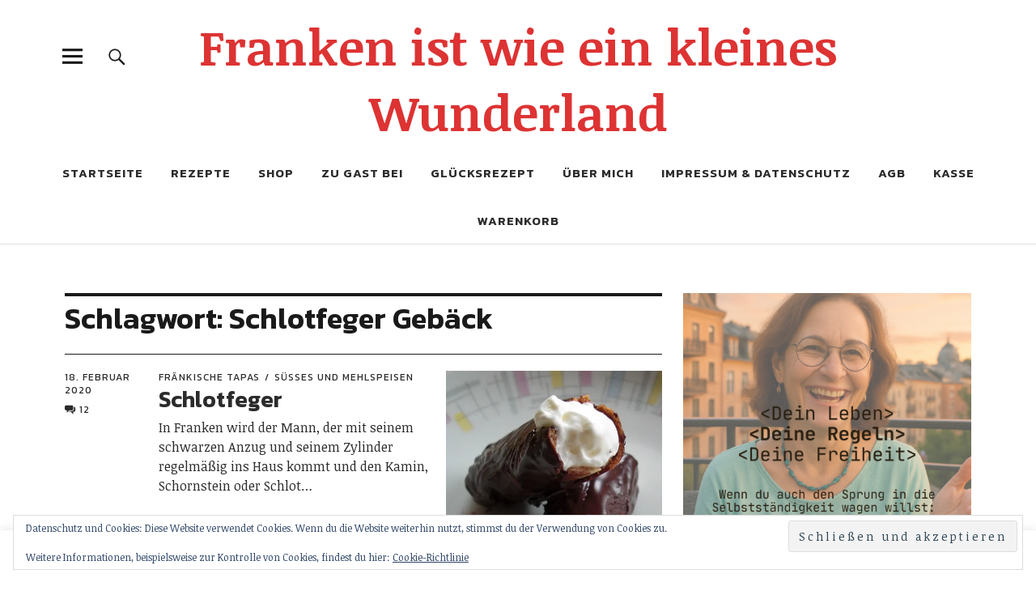

--- FILE ---
content_type: text/html; charset=UTF-8
request_url: https://fraenkische-tapas.de/tag/schlotfeger-gebaeck/
body_size: 18926
content:
<!DOCTYPE html>
<html lang="de" class="no-js">
<head>
<meta charset="UTF-8">
<meta name="viewport" content="width=device-width, initial-scale=1">
<link rel="profile" href="https://gmpg.org/xfn/11">
<link rel="pingback" href="https://fraenkische-tapas.de/xmlrpc.php">
<script>(function(html){html.className = html.className.replace(/\bno-js\b/,'js')})(document.documentElement);</script>
<meta name='robots' content='index, follow, max-image-preview:large, max-snippet:-1, max-video-preview:-1' />

	<!-- This site is optimized with the Yoast SEO plugin v26.7 - https://yoast.com/wordpress/plugins/seo/ -->
	<title>Schlotfeger Gebäck Archive &#8211; Franken ist wie ein kleines Wunderland</title>
	<link rel="canonical" href="https://fraenkische-tapas.de/tag/schlotfeger-gebaeck/" />
	<meta property="og:locale" content="de_DE" />
	<meta property="og:type" content="article" />
	<meta property="og:title" content="Schlotfeger Gebäck Archive &#8211; Franken ist wie ein kleines Wunderland" />
	<meta property="og:url" content="https://fraenkische-tapas.de/tag/schlotfeger-gebaeck/" />
	<meta property="og:site_name" content="Franken ist wie ein kleines Wunderland" />
	<meta name="twitter:card" content="summary_large_image" />
	<meta name="twitter:site" content="@jaellekatz" />
	<script type="application/ld+json" class="yoast-schema-graph">{"@context":"https://schema.org","@graph":[{"@type":"CollectionPage","@id":"https://fraenkische-tapas.de/tag/schlotfeger-gebaeck/","url":"https://fraenkische-tapas.de/tag/schlotfeger-gebaeck/","name":"Schlotfeger Gebäck Archive &#8211; Franken ist wie ein kleines Wunderland","isPartOf":{"@id":"https://fraenkische-tapas.de/#website"},"primaryImageOfPage":{"@id":"https://fraenkische-tapas.de/tag/schlotfeger-gebaeck/#primaryimage"},"image":{"@id":"https://fraenkische-tapas.de/tag/schlotfeger-gebaeck/#primaryimage"},"thumbnailUrl":"https://i0.wp.com/fraenkische-tapas.de/wp-content/uploads/2019/02/Schlotfeger14.jpg?fit=449%2C600&ssl=1","breadcrumb":{"@id":"https://fraenkische-tapas.de/tag/schlotfeger-gebaeck/#breadcrumb"},"inLanguage":"de"},{"@type":"ImageObject","inLanguage":"de","@id":"https://fraenkische-tapas.de/tag/schlotfeger-gebaeck/#primaryimage","url":"https://i0.wp.com/fraenkische-tapas.de/wp-content/uploads/2019/02/Schlotfeger14.jpg?fit=449%2C600&ssl=1","contentUrl":"https://i0.wp.com/fraenkische-tapas.de/wp-content/uploads/2019/02/Schlotfeger14.jpg?fit=449%2C600&ssl=1","width":449,"height":600,"caption":"Schlotfeger"},{"@type":"BreadcrumbList","@id":"https://fraenkische-tapas.de/tag/schlotfeger-gebaeck/#breadcrumb","itemListElement":[{"@type":"ListItem","position":1,"name":"Startseite","item":"https://fraenkische-tapas.de/"},{"@type":"ListItem","position":2,"name":"Schlotfeger Gebäck"}]},{"@type":"WebSite","@id":"https://fraenkische-tapas.de/#website","url":"https://fraenkische-tapas.de/","name":"Franken ist wie ein kleines Wunderland","description":"","potentialAction":[{"@type":"SearchAction","target":{"@type":"EntryPoint","urlTemplate":"https://fraenkische-tapas.de/?s={search_term_string}"},"query-input":{"@type":"PropertyValueSpecification","valueRequired":true,"valueName":"search_term_string"}}],"inLanguage":"de"}]}</script>
	<!-- / Yoast SEO plugin. -->


<link rel='dns-prefetch' href='//secure.gravatar.com' />
<link rel='dns-prefetch' href='//stats.wp.com' />
<link rel='dns-prefetch' href='//fonts.googleapis.com' />
<link rel='dns-prefetch' href='//v0.wordpress.com' />
<link rel='preconnect' href='//i0.wp.com' />
<link rel='preconnect' href='//c0.wp.com' />
<link rel="alternate" type="application/rss+xml" title="Franken ist wie ein kleines Wunderland &raquo; Feed" href="https://fraenkische-tapas.de/feed/" />
<link rel="alternate" type="application/rss+xml" title="Franken ist wie ein kleines Wunderland &raquo; Kommentar-Feed" href="https://fraenkische-tapas.de/comments/feed/" />
<link rel="alternate" type="application/rss+xml" title="Franken ist wie ein kleines Wunderland &raquo; Schlotfeger Gebäck Schlagwort-Feed" href="https://fraenkische-tapas.de/tag/schlotfeger-gebaeck/feed/" />
<script>(()=>{"use strict";const e=[400,500,600,700,800,900],t=e=>`wprm-min-${e}`,n=e=>`wprm-max-${e}`,s=new Set,o="ResizeObserver"in window,r=o?new ResizeObserver((e=>{for(const t of e)c(t.target)})):null,i=.5/(window.devicePixelRatio||1);function c(s){const o=s.getBoundingClientRect().width||0;for(let r=0;r<e.length;r++){const c=e[r],a=o<=c+i;o>c+i?s.classList.add(t(c)):s.classList.remove(t(c)),a?s.classList.add(n(c)):s.classList.remove(n(c))}}function a(e){s.has(e)||(s.add(e),r&&r.observe(e),c(e))}!function(e=document){e.querySelectorAll(".wprm-recipe").forEach(a)}();if(new MutationObserver((e=>{for(const t of e)for(const e of t.addedNodes)e instanceof Element&&(e.matches?.(".wprm-recipe")&&a(e),e.querySelectorAll?.(".wprm-recipe").forEach(a))})).observe(document.documentElement,{childList:!0,subtree:!0}),!o){let e=0;addEventListener("resize",(()=>{e&&cancelAnimationFrame(e),e=requestAnimationFrame((()=>s.forEach(c)))}),{passive:!0})}})();</script><!-- fraenkische-tapas.de is managing ads with Advanced Ads 2.0.16 – https://wpadvancedads.com/ --><script id="fraen-ready">
			window.advanced_ads_ready=function(e,a){a=a||"complete";var d=function(e){return"interactive"===a?"loading"!==e:"complete"===e};d(document.readyState)?e():document.addEventListener("readystatechange",(function(a){d(a.target.readyState)&&e()}),{once:"interactive"===a})},window.advanced_ads_ready_queue=window.advanced_ads_ready_queue||[];		</script>
		<style id='wp-img-auto-sizes-contain-inline-css' type='text/css'>
img:is([sizes=auto i],[sizes^="auto," i]){contain-intrinsic-size:3000px 1500px}
/*# sourceURL=wp-img-auto-sizes-contain-inline-css */
</style>
<style id='wp-emoji-styles-inline-css' type='text/css'>

	img.wp-smiley, img.emoji {
		display: inline !important;
		border: none !important;
		box-shadow: none !important;
		height: 1em !important;
		width: 1em !important;
		margin: 0 0.07em !important;
		vertical-align: -0.1em !important;
		background: none !important;
		padding: 0 !important;
	}
/*# sourceURL=wp-emoji-styles-inline-css */
</style>
<style id='wp-block-library-inline-css' type='text/css'>
:root{--wp-block-synced-color:#7a00df;--wp-block-synced-color--rgb:122,0,223;--wp-bound-block-color:var(--wp-block-synced-color);--wp-editor-canvas-background:#ddd;--wp-admin-theme-color:#007cba;--wp-admin-theme-color--rgb:0,124,186;--wp-admin-theme-color-darker-10:#006ba1;--wp-admin-theme-color-darker-10--rgb:0,107,160.5;--wp-admin-theme-color-darker-20:#005a87;--wp-admin-theme-color-darker-20--rgb:0,90,135;--wp-admin-border-width-focus:2px}@media (min-resolution:192dpi){:root{--wp-admin-border-width-focus:1.5px}}.wp-element-button{cursor:pointer}:root .has-very-light-gray-background-color{background-color:#eee}:root .has-very-dark-gray-background-color{background-color:#313131}:root .has-very-light-gray-color{color:#eee}:root .has-very-dark-gray-color{color:#313131}:root .has-vivid-green-cyan-to-vivid-cyan-blue-gradient-background{background:linear-gradient(135deg,#00d084,#0693e3)}:root .has-purple-crush-gradient-background{background:linear-gradient(135deg,#34e2e4,#4721fb 50%,#ab1dfe)}:root .has-hazy-dawn-gradient-background{background:linear-gradient(135deg,#faaca8,#dad0ec)}:root .has-subdued-olive-gradient-background{background:linear-gradient(135deg,#fafae1,#67a671)}:root .has-atomic-cream-gradient-background{background:linear-gradient(135deg,#fdd79a,#004a59)}:root .has-nightshade-gradient-background{background:linear-gradient(135deg,#330968,#31cdcf)}:root .has-midnight-gradient-background{background:linear-gradient(135deg,#020381,#2874fc)}:root{--wp--preset--font-size--normal:16px;--wp--preset--font-size--huge:42px}.has-regular-font-size{font-size:1em}.has-larger-font-size{font-size:2.625em}.has-normal-font-size{font-size:var(--wp--preset--font-size--normal)}.has-huge-font-size{font-size:var(--wp--preset--font-size--huge)}.has-text-align-center{text-align:center}.has-text-align-left{text-align:left}.has-text-align-right{text-align:right}.has-fit-text{white-space:nowrap!important}#end-resizable-editor-section{display:none}.aligncenter{clear:both}.items-justified-left{justify-content:flex-start}.items-justified-center{justify-content:center}.items-justified-right{justify-content:flex-end}.items-justified-space-between{justify-content:space-between}.screen-reader-text{border:0;clip-path:inset(50%);height:1px;margin:-1px;overflow:hidden;padding:0;position:absolute;width:1px;word-wrap:normal!important}.screen-reader-text:focus{background-color:#ddd;clip-path:none;color:#444;display:block;font-size:1em;height:auto;left:5px;line-height:normal;padding:15px 23px 14px;text-decoration:none;top:5px;width:auto;z-index:100000}html :where(.has-border-color){border-style:solid}html :where([style*=border-top-color]){border-top-style:solid}html :where([style*=border-right-color]){border-right-style:solid}html :where([style*=border-bottom-color]){border-bottom-style:solid}html :where([style*=border-left-color]){border-left-style:solid}html :where([style*=border-width]){border-style:solid}html :where([style*=border-top-width]){border-top-style:solid}html :where([style*=border-right-width]){border-right-style:solid}html :where([style*=border-bottom-width]){border-bottom-style:solid}html :where([style*=border-left-width]){border-left-style:solid}html :where(img[class*=wp-image-]){height:auto;max-width:100%}:where(figure){margin:0 0 1em}html :where(.is-position-sticky){--wp-admin--admin-bar--position-offset:var(--wp-admin--admin-bar--height,0px)}@media screen and (max-width:600px){html :where(.is-position-sticky){--wp-admin--admin-bar--position-offset:0px}}

/*# sourceURL=wp-block-library-inline-css */
</style><style id='wp-block-image-inline-css' type='text/css'>
.wp-block-image>a,.wp-block-image>figure>a{display:inline-block}.wp-block-image img{box-sizing:border-box;height:auto;max-width:100%;vertical-align:bottom}@media not (prefers-reduced-motion){.wp-block-image img.hide{visibility:hidden}.wp-block-image img.show{animation:show-content-image .4s}}.wp-block-image[style*=border-radius] img,.wp-block-image[style*=border-radius]>a{border-radius:inherit}.wp-block-image.has-custom-border img{box-sizing:border-box}.wp-block-image.aligncenter{text-align:center}.wp-block-image.alignfull>a,.wp-block-image.alignwide>a{width:100%}.wp-block-image.alignfull img,.wp-block-image.alignwide img{height:auto;width:100%}.wp-block-image .aligncenter,.wp-block-image .alignleft,.wp-block-image .alignright,.wp-block-image.aligncenter,.wp-block-image.alignleft,.wp-block-image.alignright{display:table}.wp-block-image .aligncenter>figcaption,.wp-block-image .alignleft>figcaption,.wp-block-image .alignright>figcaption,.wp-block-image.aligncenter>figcaption,.wp-block-image.alignleft>figcaption,.wp-block-image.alignright>figcaption{caption-side:bottom;display:table-caption}.wp-block-image .alignleft{float:left;margin:.5em 1em .5em 0}.wp-block-image .alignright{float:right;margin:.5em 0 .5em 1em}.wp-block-image .aligncenter{margin-left:auto;margin-right:auto}.wp-block-image :where(figcaption){margin-bottom:1em;margin-top:.5em}.wp-block-image.is-style-circle-mask img{border-radius:9999px}@supports ((-webkit-mask-image:none) or (mask-image:none)) or (-webkit-mask-image:none){.wp-block-image.is-style-circle-mask img{border-radius:0;-webkit-mask-image:url('data:image/svg+xml;utf8,<svg viewBox="0 0 100 100" xmlns="http://www.w3.org/2000/svg"><circle cx="50" cy="50" r="50"/></svg>');mask-image:url('data:image/svg+xml;utf8,<svg viewBox="0 0 100 100" xmlns="http://www.w3.org/2000/svg"><circle cx="50" cy="50" r="50"/></svg>');mask-mode:alpha;-webkit-mask-position:center;mask-position:center;-webkit-mask-repeat:no-repeat;mask-repeat:no-repeat;-webkit-mask-size:contain;mask-size:contain}}:root :where(.wp-block-image.is-style-rounded img,.wp-block-image .is-style-rounded img){border-radius:9999px}.wp-block-image figure{margin:0}.wp-lightbox-container{display:flex;flex-direction:column;position:relative}.wp-lightbox-container img{cursor:zoom-in}.wp-lightbox-container img:hover+button{opacity:1}.wp-lightbox-container button{align-items:center;backdrop-filter:blur(16px) saturate(180%);background-color:#5a5a5a40;border:none;border-radius:4px;cursor:zoom-in;display:flex;height:20px;justify-content:center;opacity:0;padding:0;position:absolute;right:16px;text-align:center;top:16px;width:20px;z-index:100}@media not (prefers-reduced-motion){.wp-lightbox-container button{transition:opacity .2s ease}}.wp-lightbox-container button:focus-visible{outline:3px auto #5a5a5a40;outline:3px auto -webkit-focus-ring-color;outline-offset:3px}.wp-lightbox-container button:hover{cursor:pointer;opacity:1}.wp-lightbox-container button:focus{opacity:1}.wp-lightbox-container button:focus,.wp-lightbox-container button:hover,.wp-lightbox-container button:not(:hover):not(:active):not(.has-background){background-color:#5a5a5a40;border:none}.wp-lightbox-overlay{box-sizing:border-box;cursor:zoom-out;height:100vh;left:0;overflow:hidden;position:fixed;top:0;visibility:hidden;width:100%;z-index:100000}.wp-lightbox-overlay .close-button{align-items:center;cursor:pointer;display:flex;justify-content:center;min-height:40px;min-width:40px;padding:0;position:absolute;right:calc(env(safe-area-inset-right) + 16px);top:calc(env(safe-area-inset-top) + 16px);z-index:5000000}.wp-lightbox-overlay .close-button:focus,.wp-lightbox-overlay .close-button:hover,.wp-lightbox-overlay .close-button:not(:hover):not(:active):not(.has-background){background:none;border:none}.wp-lightbox-overlay .lightbox-image-container{height:var(--wp--lightbox-container-height);left:50%;overflow:hidden;position:absolute;top:50%;transform:translate(-50%,-50%);transform-origin:top left;width:var(--wp--lightbox-container-width);z-index:9999999999}.wp-lightbox-overlay .wp-block-image{align-items:center;box-sizing:border-box;display:flex;height:100%;justify-content:center;margin:0;position:relative;transform-origin:0 0;width:100%;z-index:3000000}.wp-lightbox-overlay .wp-block-image img{height:var(--wp--lightbox-image-height);min-height:var(--wp--lightbox-image-height);min-width:var(--wp--lightbox-image-width);width:var(--wp--lightbox-image-width)}.wp-lightbox-overlay .wp-block-image figcaption{display:none}.wp-lightbox-overlay button{background:none;border:none}.wp-lightbox-overlay .scrim{background-color:#fff;height:100%;opacity:.9;position:absolute;width:100%;z-index:2000000}.wp-lightbox-overlay.active{visibility:visible}@media not (prefers-reduced-motion){.wp-lightbox-overlay.active{animation:turn-on-visibility .25s both}.wp-lightbox-overlay.active img{animation:turn-on-visibility .35s both}.wp-lightbox-overlay.show-closing-animation:not(.active){animation:turn-off-visibility .35s both}.wp-lightbox-overlay.show-closing-animation:not(.active) img{animation:turn-off-visibility .25s both}.wp-lightbox-overlay.zoom.active{animation:none;opacity:1;visibility:visible}.wp-lightbox-overlay.zoom.active .lightbox-image-container{animation:lightbox-zoom-in .4s}.wp-lightbox-overlay.zoom.active .lightbox-image-container img{animation:none}.wp-lightbox-overlay.zoom.active .scrim{animation:turn-on-visibility .4s forwards}.wp-lightbox-overlay.zoom.show-closing-animation:not(.active){animation:none}.wp-lightbox-overlay.zoom.show-closing-animation:not(.active) .lightbox-image-container{animation:lightbox-zoom-out .4s}.wp-lightbox-overlay.zoom.show-closing-animation:not(.active) .lightbox-image-container img{animation:none}.wp-lightbox-overlay.zoom.show-closing-animation:not(.active) .scrim{animation:turn-off-visibility .4s forwards}}@keyframes show-content-image{0%{visibility:hidden}99%{visibility:hidden}to{visibility:visible}}@keyframes turn-on-visibility{0%{opacity:0}to{opacity:1}}@keyframes turn-off-visibility{0%{opacity:1;visibility:visible}99%{opacity:0;visibility:visible}to{opacity:0;visibility:hidden}}@keyframes lightbox-zoom-in{0%{transform:translate(calc((-100vw + var(--wp--lightbox-scrollbar-width))/2 + var(--wp--lightbox-initial-left-position)),calc(-50vh + var(--wp--lightbox-initial-top-position))) scale(var(--wp--lightbox-scale))}to{transform:translate(-50%,-50%) scale(1)}}@keyframes lightbox-zoom-out{0%{transform:translate(-50%,-50%) scale(1);visibility:visible}99%{visibility:visible}to{transform:translate(calc((-100vw + var(--wp--lightbox-scrollbar-width))/2 + var(--wp--lightbox-initial-left-position)),calc(-50vh + var(--wp--lightbox-initial-top-position))) scale(var(--wp--lightbox-scale));visibility:hidden}}
/*# sourceURL=https://c0.wp.com/c/6.9/wp-includes/blocks/image/style.min.css */
</style>
<style id='global-styles-inline-css' type='text/css'>
:root{--wp--preset--aspect-ratio--square: 1;--wp--preset--aspect-ratio--4-3: 4/3;--wp--preset--aspect-ratio--3-4: 3/4;--wp--preset--aspect-ratio--3-2: 3/2;--wp--preset--aspect-ratio--2-3: 2/3;--wp--preset--aspect-ratio--16-9: 16/9;--wp--preset--aspect-ratio--9-16: 9/16;--wp--preset--color--black: #000000;--wp--preset--color--cyan-bluish-gray: #abb8c3;--wp--preset--color--white: #ffffff;--wp--preset--color--pale-pink: #f78da7;--wp--preset--color--vivid-red: #cf2e2e;--wp--preset--color--luminous-vivid-orange: #ff6900;--wp--preset--color--luminous-vivid-amber: #fcb900;--wp--preset--color--light-green-cyan: #7bdcb5;--wp--preset--color--vivid-green-cyan: #00d084;--wp--preset--color--pale-cyan-blue: #8ed1fc;--wp--preset--color--vivid-cyan-blue: #0693e3;--wp--preset--color--vivid-purple: #9b51e0;--wp--preset--gradient--vivid-cyan-blue-to-vivid-purple: linear-gradient(135deg,rgb(6,147,227) 0%,rgb(155,81,224) 100%);--wp--preset--gradient--light-green-cyan-to-vivid-green-cyan: linear-gradient(135deg,rgb(122,220,180) 0%,rgb(0,208,130) 100%);--wp--preset--gradient--luminous-vivid-amber-to-luminous-vivid-orange: linear-gradient(135deg,rgb(252,185,0) 0%,rgb(255,105,0) 100%);--wp--preset--gradient--luminous-vivid-orange-to-vivid-red: linear-gradient(135deg,rgb(255,105,0) 0%,rgb(207,46,46) 100%);--wp--preset--gradient--very-light-gray-to-cyan-bluish-gray: linear-gradient(135deg,rgb(238,238,238) 0%,rgb(169,184,195) 100%);--wp--preset--gradient--cool-to-warm-spectrum: linear-gradient(135deg,rgb(74,234,220) 0%,rgb(151,120,209) 20%,rgb(207,42,186) 40%,rgb(238,44,130) 60%,rgb(251,105,98) 80%,rgb(254,248,76) 100%);--wp--preset--gradient--blush-light-purple: linear-gradient(135deg,rgb(255,206,236) 0%,rgb(152,150,240) 100%);--wp--preset--gradient--blush-bordeaux: linear-gradient(135deg,rgb(254,205,165) 0%,rgb(254,45,45) 50%,rgb(107,0,62) 100%);--wp--preset--gradient--luminous-dusk: linear-gradient(135deg,rgb(255,203,112) 0%,rgb(199,81,192) 50%,rgb(65,88,208) 100%);--wp--preset--gradient--pale-ocean: linear-gradient(135deg,rgb(255,245,203) 0%,rgb(182,227,212) 50%,rgb(51,167,181) 100%);--wp--preset--gradient--electric-grass: linear-gradient(135deg,rgb(202,248,128) 0%,rgb(113,206,126) 100%);--wp--preset--gradient--midnight: linear-gradient(135deg,rgb(2,3,129) 0%,rgb(40,116,252) 100%);--wp--preset--font-size--small: 13px;--wp--preset--font-size--medium: 20px;--wp--preset--font-size--large: 36px;--wp--preset--font-size--x-large: 42px;--wp--preset--spacing--20: 0.44rem;--wp--preset--spacing--30: 0.67rem;--wp--preset--spacing--40: 1rem;--wp--preset--spacing--50: 1.5rem;--wp--preset--spacing--60: 2.25rem;--wp--preset--spacing--70: 3.38rem;--wp--preset--spacing--80: 5.06rem;--wp--preset--shadow--natural: 6px 6px 9px rgba(0, 0, 0, 0.2);--wp--preset--shadow--deep: 12px 12px 50px rgba(0, 0, 0, 0.4);--wp--preset--shadow--sharp: 6px 6px 0px rgba(0, 0, 0, 0.2);--wp--preset--shadow--outlined: 6px 6px 0px -3px rgb(255, 255, 255), 6px 6px rgb(0, 0, 0);--wp--preset--shadow--crisp: 6px 6px 0px rgb(0, 0, 0);}:where(.is-layout-flex){gap: 0.5em;}:where(.is-layout-grid){gap: 0.5em;}body .is-layout-flex{display: flex;}.is-layout-flex{flex-wrap: wrap;align-items: center;}.is-layout-flex > :is(*, div){margin: 0;}body .is-layout-grid{display: grid;}.is-layout-grid > :is(*, div){margin: 0;}:where(.wp-block-columns.is-layout-flex){gap: 2em;}:where(.wp-block-columns.is-layout-grid){gap: 2em;}:where(.wp-block-post-template.is-layout-flex){gap: 1.25em;}:where(.wp-block-post-template.is-layout-grid){gap: 1.25em;}.has-black-color{color: var(--wp--preset--color--black) !important;}.has-cyan-bluish-gray-color{color: var(--wp--preset--color--cyan-bluish-gray) !important;}.has-white-color{color: var(--wp--preset--color--white) !important;}.has-pale-pink-color{color: var(--wp--preset--color--pale-pink) !important;}.has-vivid-red-color{color: var(--wp--preset--color--vivid-red) !important;}.has-luminous-vivid-orange-color{color: var(--wp--preset--color--luminous-vivid-orange) !important;}.has-luminous-vivid-amber-color{color: var(--wp--preset--color--luminous-vivid-amber) !important;}.has-light-green-cyan-color{color: var(--wp--preset--color--light-green-cyan) !important;}.has-vivid-green-cyan-color{color: var(--wp--preset--color--vivid-green-cyan) !important;}.has-pale-cyan-blue-color{color: var(--wp--preset--color--pale-cyan-blue) !important;}.has-vivid-cyan-blue-color{color: var(--wp--preset--color--vivid-cyan-blue) !important;}.has-vivid-purple-color{color: var(--wp--preset--color--vivid-purple) !important;}.has-black-background-color{background-color: var(--wp--preset--color--black) !important;}.has-cyan-bluish-gray-background-color{background-color: var(--wp--preset--color--cyan-bluish-gray) !important;}.has-white-background-color{background-color: var(--wp--preset--color--white) !important;}.has-pale-pink-background-color{background-color: var(--wp--preset--color--pale-pink) !important;}.has-vivid-red-background-color{background-color: var(--wp--preset--color--vivid-red) !important;}.has-luminous-vivid-orange-background-color{background-color: var(--wp--preset--color--luminous-vivid-orange) !important;}.has-luminous-vivid-amber-background-color{background-color: var(--wp--preset--color--luminous-vivid-amber) !important;}.has-light-green-cyan-background-color{background-color: var(--wp--preset--color--light-green-cyan) !important;}.has-vivid-green-cyan-background-color{background-color: var(--wp--preset--color--vivid-green-cyan) !important;}.has-pale-cyan-blue-background-color{background-color: var(--wp--preset--color--pale-cyan-blue) !important;}.has-vivid-cyan-blue-background-color{background-color: var(--wp--preset--color--vivid-cyan-blue) !important;}.has-vivid-purple-background-color{background-color: var(--wp--preset--color--vivid-purple) !important;}.has-black-border-color{border-color: var(--wp--preset--color--black) !important;}.has-cyan-bluish-gray-border-color{border-color: var(--wp--preset--color--cyan-bluish-gray) !important;}.has-white-border-color{border-color: var(--wp--preset--color--white) !important;}.has-pale-pink-border-color{border-color: var(--wp--preset--color--pale-pink) !important;}.has-vivid-red-border-color{border-color: var(--wp--preset--color--vivid-red) !important;}.has-luminous-vivid-orange-border-color{border-color: var(--wp--preset--color--luminous-vivid-orange) !important;}.has-luminous-vivid-amber-border-color{border-color: var(--wp--preset--color--luminous-vivid-amber) !important;}.has-light-green-cyan-border-color{border-color: var(--wp--preset--color--light-green-cyan) !important;}.has-vivid-green-cyan-border-color{border-color: var(--wp--preset--color--vivid-green-cyan) !important;}.has-pale-cyan-blue-border-color{border-color: var(--wp--preset--color--pale-cyan-blue) !important;}.has-vivid-cyan-blue-border-color{border-color: var(--wp--preset--color--vivid-cyan-blue) !important;}.has-vivid-purple-border-color{border-color: var(--wp--preset--color--vivid-purple) !important;}.has-vivid-cyan-blue-to-vivid-purple-gradient-background{background: var(--wp--preset--gradient--vivid-cyan-blue-to-vivid-purple) !important;}.has-light-green-cyan-to-vivid-green-cyan-gradient-background{background: var(--wp--preset--gradient--light-green-cyan-to-vivid-green-cyan) !important;}.has-luminous-vivid-amber-to-luminous-vivid-orange-gradient-background{background: var(--wp--preset--gradient--luminous-vivid-amber-to-luminous-vivid-orange) !important;}.has-luminous-vivid-orange-to-vivid-red-gradient-background{background: var(--wp--preset--gradient--luminous-vivid-orange-to-vivid-red) !important;}.has-very-light-gray-to-cyan-bluish-gray-gradient-background{background: var(--wp--preset--gradient--very-light-gray-to-cyan-bluish-gray) !important;}.has-cool-to-warm-spectrum-gradient-background{background: var(--wp--preset--gradient--cool-to-warm-spectrum) !important;}.has-blush-light-purple-gradient-background{background: var(--wp--preset--gradient--blush-light-purple) !important;}.has-blush-bordeaux-gradient-background{background: var(--wp--preset--gradient--blush-bordeaux) !important;}.has-luminous-dusk-gradient-background{background: var(--wp--preset--gradient--luminous-dusk) !important;}.has-pale-ocean-gradient-background{background: var(--wp--preset--gradient--pale-ocean) !important;}.has-electric-grass-gradient-background{background: var(--wp--preset--gradient--electric-grass) !important;}.has-midnight-gradient-background{background: var(--wp--preset--gradient--midnight) !important;}.has-small-font-size{font-size: var(--wp--preset--font-size--small) !important;}.has-medium-font-size{font-size: var(--wp--preset--font-size--medium) !important;}.has-large-font-size{font-size: var(--wp--preset--font-size--large) !important;}.has-x-large-font-size{font-size: var(--wp--preset--font-size--x-large) !important;}
/*# sourceURL=global-styles-inline-css */
</style>

<style id='classic-theme-styles-inline-css' type='text/css'>
/*! This file is auto-generated */
.wp-block-button__link{color:#fff;background-color:#32373c;border-radius:9999px;box-shadow:none;text-decoration:none;padding:calc(.667em + 2px) calc(1.333em + 2px);font-size:1.125em}.wp-block-file__button{background:#32373c;color:#fff;text-decoration:none}
/*# sourceURL=/wp-includes/css/classic-themes.min.css */
</style>
<link rel='stylesheet' id='wprm-public-css' href='https://fraenkische-tapas.de/wp-content/plugins/wp-recipe-maker/dist/public-modern.css?ver=10.2.4' type='text/css' media='all' />
<link rel='stylesheet' id='cookie-law-info-css' href='https://fraenkische-tapas.de/wp-content/plugins/cookie-law-info/legacy/public/css/cookie-law-info-public.css?ver=3.3.9.1' type='text/css' media='all' />
<link rel='stylesheet' id='cookie-law-info-gdpr-css' href='https://fraenkische-tapas.de/wp-content/plugins/cookie-law-info/legacy/public/css/cookie-law-info-gdpr.css?ver=3.3.9.1' type='text/css' media='all' />
<link rel='stylesheet' id='uku-fonts-css' href='https://fonts.googleapis.com/css?family=Noticia+Text%3A400%2C400italic%2C700%2C700italic%7CKanit%3A400%2C500%2C600%2C700&#038;subset=latin%2Clatin-ext' type='text/css' media='all' />
<link rel='stylesheet' id='uku-style-css' href='https://fraenkische-tapas.de/wp-content/themes/uku/style.css?ver=20160507' type='text/css' media='all' />
<link rel='stylesheet' id='genericons-css' href='https://c0.wp.com/p/jetpack/15.4/_inc/genericons/genericons/genericons.css' type='text/css' media='all' />
<link rel='stylesheet' id='jetpack-subscriptions-css' href='https://c0.wp.com/p/jetpack/15.4/_inc/build/subscriptions/subscriptions.min.css' type='text/css' media='all' />
<script type="text/javascript" src="https://c0.wp.com/c/6.9/wp-includes/js/jquery/jquery.min.js" id="jquery-core-js"></script>
<script type="text/javascript" src="https://c0.wp.com/c/6.9/wp-includes/js/jquery/jquery-migrate.min.js" id="jquery-migrate-js"></script>
<script type="text/javascript" id="cookie-law-info-js-extra">
/* <![CDATA[ */
var Cli_Data = {"nn_cookie_ids":[],"cookielist":[],"non_necessary_cookies":[],"ccpaEnabled":"","ccpaRegionBased":"","ccpaBarEnabled":"","strictlyEnabled":["necessary","obligatoire"],"ccpaType":"gdpr","js_blocking":"","custom_integration":"","triggerDomRefresh":"","secure_cookies":""};
var cli_cookiebar_settings = {"animate_speed_hide":"500","animate_speed_show":"500","background":"#FFF","border":"#b1a6a6c2","border_on":"","button_1_button_colour":"#000","button_1_button_hover":"#000000","button_1_link_colour":"#fff","button_1_as_button":"1","button_1_new_win":"","button_2_button_colour":"#333","button_2_button_hover":"#292929","button_2_link_colour":"#444","button_2_as_button":"","button_2_hidebar":"","button_3_button_colour":"#000","button_3_button_hover":"#000000","button_3_link_colour":"#fff","button_3_as_button":"1","button_3_new_win":"","button_4_button_colour":"#000","button_4_button_hover":"#000000","button_4_link_colour":"#62a329","button_4_as_button":"","button_7_button_colour":"#61a229","button_7_button_hover":"#4e8221","button_7_link_colour":"#fff","button_7_as_button":"1","button_7_new_win":"","font_family":"inherit","header_fix":"","notify_animate_hide":"1","notify_animate_show":"","notify_div_id":"#cookie-law-info-bar","notify_position_horizontal":"right","notify_position_vertical":"bottom","scroll_close":"","scroll_close_reload":"","accept_close_reload":"","reject_close_reload":"","showagain_tab":"1","showagain_background":"#fff","showagain_border":"#000","showagain_div_id":"#cookie-law-info-again","showagain_x_position":"100px","text":"#000","show_once_yn":"","show_once":"10000","logging_on":"","as_popup":"","popup_overlay":"1","bar_heading_text":"","cookie_bar_as":"banner","popup_showagain_position":"bottom-right","widget_position":"left"};
var log_object = {"ajax_url":"https://fraenkische-tapas.de/wp-admin/admin-ajax.php"};
//# sourceURL=cookie-law-info-js-extra
/* ]]> */
</script>
<script type="text/javascript" src="https://fraenkische-tapas.de/wp-content/plugins/cookie-law-info/legacy/public/js/cookie-law-info-public.js?ver=3.3.9.1" id="cookie-law-info-js"></script>
<script type="text/javascript" src="https://fraenkische-tapas.de/wp-content/themes/uku/assets/js/jquery.viewportchecker.min.js?ver=1.8.7" id="viewportchecker-js"></script>
<script type="text/javascript" src="https://fraenkische-tapas.de/wp-content/themes/uku/assets/js/sticky-kit.min.js?ver=6.9" id="sticky-kit-js"></script>
<script type="text/javascript" src="https://fraenkische-tapas.de/wp-content/themes/uku/assets/js/jquery.fitvids.js?ver=1.1" id="fitvids-js"></script>
<link rel="https://api.w.org/" href="https://fraenkische-tapas.de/wp-json/" /><link rel="alternate" title="JSON" type="application/json" href="https://fraenkische-tapas.de/wp-json/wp/v2/tags/127" /><link rel="EditURI" type="application/rsd+xml" title="RSD" href="https://fraenkische-tapas.de/xmlrpc.php?rsd" />
<meta name="generator" content="WordPress 6.9" />
<style type="text/css"> .tippy-box[data-theme~="wprm"] { background-color: #333333; color: #FFFFFF; } .tippy-box[data-theme~="wprm"][data-placement^="top"] > .tippy-arrow::before { border-top-color: #333333; } .tippy-box[data-theme~="wprm"][data-placement^="bottom"] > .tippy-arrow::before { border-bottom-color: #333333; } .tippy-box[data-theme~="wprm"][data-placement^="left"] > .tippy-arrow::before { border-left-color: #333333; } .tippy-box[data-theme~="wprm"][data-placement^="right"] > .tippy-arrow::before { border-right-color: #333333; } .tippy-box[data-theme~="wprm"] a { color: #FFFFFF; } .wprm-comment-rating svg { width: 18px !important; height: 18px !important; } img.wprm-comment-rating { width: 90px !important; height: 18px !important; } body { --comment-rating-star-color: #343434; } body { --wprm-popup-font-size: 16px; } body { --wprm-popup-background: #ffffff; } body { --wprm-popup-title: #000000; } body { --wprm-popup-content: #444444; } body { --wprm-popup-button-background: #444444; } body { --wprm-popup-button-text: #ffffff; } body { --wprm-popup-accent: #747B2D; }</style><style type="text/css">.wprm-glossary-term {color: #5A822B;text-decoration: underline;cursor: help;}</style>	<style>img#wpstats{display:none}</style>
			<style type="text/css">
									.entry-content a:hover,
			.comment-text a:hover,
			.author-bio a:hover {
				color:  !important;
			}
			.blog #primary .hentry.has-post-thumbnail:nth-child(4n+1) .entry-cats a:hover,
			.featured-slider .entry-cats a:hover,
			.section-one-column-one .entry-cats a:hover,
			.section-three-column-one .entry-cats a:hover,
			#front-section-four .entry-cats a:hover,
			.single-post .entry-cats a:hover,
			#colophon .footer-feature-btn:hover,
			.comments-show #comments-toggle,
			.widget_mc4wp_form_widget input[type="submit"]:hover,
			#comments-toggle:hover,
			input[type="submit"]:hover,
			input#submit:hover,
			#primary #infinite-handle span:hover,
			#front-section-three a.all-posts-link:hover,
			.desktop-search input[type="submit"]:hover,
			.widget_search input[type="submit"]:hover,
			.post-password-form input[type="submit"]:hover,
			#offcanvas-widgets-open:hover,
			.offcanvas-widgets-show #offcanvas-widgets-open,
			.uku-standard.blog-classic .entry-content p a.more-link:hover {
				background: ;
			}
			#colophon .footer-feature-textwrap .footer-feature-btn:hover,
			.comments-show #comments-toggle,
			#comments-toggle:hover,
			input[type="submit"]:hover,
			input#submit:hover,
			.blog #primary #infinite-handle span:hover,
			#front-section-three a.all-posts-link:hover,
			.desktop-search input[type="submit"]:hover,
			.widget_search input[type="submit"]:hover,
			.post-password-form input[type="submit"]:hover,
			#offcanvas-widgets-open:hover,
			.offcanvas-widgets-show #offcanvas-widgets-open,
			.uku-standard.blog-classic .entry-content p a.more-link:hover {
				border-color:  !important;
			}
							#colophon,
			.uku-serif .big-instagram-wrap {background: ;}
						#colophon,
		#colophon .footer-menu ul a,
		#colophon .footer-menu ul a:hover,
		#colophon #site-info, #colophon #site-info a,
		#colophon #site-info, #colophon #site-info a:hover,
		#footer-social span,
		#colophon .social-nav ul li a,
		.uku-serif .big-instagram-wrap .null-instagram-feed .clear a,
		.uku-serif .big-instagram-wrap .widget h2.widget-title {
			color: ;
		}
		.footer-menus-wrap {
			border-bottom: 1px solid ;
		}
							.mobile-search, .inner-offcanvas-wrap {background: ;}
							#mobile-social ul li a,
			#overlay-nav ul li a,
			#offcanvas-widgets-open,
			.dropdown-toggle,
			#sidebar-offcanvas .widget h2.widget-title,
			#sidebar-offcanvas .widget,
			#sidebar-offcanvas .widget a {
				color: #dd3333;
			}
			#sidebar-offcanvas .widget h2.widget-title {border-color: #dd3333;}
			#offcanvas-widgets-open {border-color: #dd3333;}
			@media screen and (min-width: 66.25em) {
			#overlay-nav ul li,
			#overlay-nav ul ul.sub-menu,
			#overlay-nav ul ul.children {border-color: #dd3333;}
			#overlay-close {color: #dd3333;}
			#overlay-nav {
				border-color: #dd3333;
			}
			}
							#front-section-three {background: ;}
							.widget_mc4wp_form_widget, .jetpack_subscription_widget {background: ;}
							.uku-serif .front-about-img:after {background: ;}
							#shopfront-cats {background: ;}
											#front-section-fourcolumn .entry-summary {display: block;}
							#front-section-sixcolumn .entry-summary {display: block;}
							.blog .entry-date {display: none !important;}
											.entry-author, .entry-date:before {display: none !important;}
							.blog #primary .hentry.has-post-thumbnail:nth-child(4n+1) .entry-thumbnail a:after,
			.featured-slider .entry-thumbnail a:after,
			.uku-serif .featured-slider .entry-thumbnail:after,
			.header-image:after,
			#front-section-four .entry-thumbnail a:after,
			.uku-serif #front-section-four .entry-thumbnail a .thumb-wrap:after,
			.single-post .big-thumb .entry-thumbnail a:after,
			.blog #primary .hentry.has-post-thumbnail:nth-child(4n+1) .thumb-wrap:after,
			.section-two-column-one .thumb-wrap:after,
			.header-fullscreen #headerimg-wrap:after {background-color: ;}
									.header-fullscreen #headerimg-wrap:after {	background-color: transparent;}
							#front-section-four .meta-main-wrap,
			.featured-slider .meta-main-wrap,
			.blog #primary .hentry.has-post-thumbnail:nth-child(4n+1) .meta-main-wrap,
			.uku-serif .section-two-column-one .entry-text-wrap,
			.big-thumb .title-wrap {
				background: -moz-linear-gradient(top, rgba(0,0,0,0) 0%, rgba(0,0,0,) 100%);
				background: -webkit-linear-gradient(top, rgba(0,0,0,0) 0%,rgba(0,0,0,) 100%);
				background: linear-gradient(to bottom, rgba(0,0,0,0) 0%,rgba(0,0,0,) 100%);
			}
			
				</style>
		<style type="text/css">.recentcomments a{display:inline !important;padding:0 !important;margin:0 !important;}</style>	<style type="text/css" id="uku-header-css">
	
		h1.site-title a,
	p.site-title a,
	p.site-description {
		color: #dd3333;
	}
		</style>
	<style type="text/css" id="custom-background-css">
body.custom-background { background-color: #ffffff; }
</style>
	<link rel="icon" href="https://i0.wp.com/fraenkische-tapas.de/wp-content/uploads/2016/09/cropped-Blogbild-Walberla-1-2.jpg?fit=32%2C32&#038;ssl=1" sizes="32x32" />
<link rel="icon" href="https://i0.wp.com/fraenkische-tapas.de/wp-content/uploads/2016/09/cropped-Blogbild-Walberla-1-2.jpg?fit=192%2C192&#038;ssl=1" sizes="192x192" />
<link rel="apple-touch-icon" href="https://i0.wp.com/fraenkische-tapas.de/wp-content/uploads/2016/09/cropped-Blogbild-Walberla-1-2.jpg?fit=180%2C180&#038;ssl=1" />
<meta name="msapplication-TileImage" content="https://i0.wp.com/fraenkische-tapas.de/wp-content/uploads/2016/09/cropped-Blogbild-Walberla-1-2.jpg?fit=270%2C270&#038;ssl=1" />
<link rel='stylesheet' id='basecss-css' href='https://fraenkische-tapas.de/wp-content/plugins/eu-cookie-law/css/style.css?ver=6.9' type='text/css' media='all' />
<link rel='stylesheet' id='jetpack_display_posts_widget-css' href='https://c0.wp.com/p/jetpack/15.4/modules/widgets/wordpress-post-widget/style.css' type='text/css' media='all' />
<link rel='stylesheet' id='jetpack-top-posts-widget-css' href='https://c0.wp.com/p/jetpack/15.4/modules/widgets/top-posts/style.css' type='text/css' media='all' />
<link rel='stylesheet' id='eu-cookie-law-style-css' href='https://c0.wp.com/p/jetpack/15.4/modules/widgets/eu-cookie-law/style.css' type='text/css' media='all' />
</head>

<body data-rsssl=1 class="archive tag tag-schlotfeger-gebaeck tag-127 custom-background wp-theme-uku uku-standard blog-default has-thumb headerimg-on toggledcomments header-boxed offcanvas-widgets-off aa-prefix-fraen-">

	<div class="container-all">

	<header id="masthead" class="site-header cf" role="banner">

		<div class="site-header-content">

			
			<div id="site-branding">
									<p class="site-title"><a href="https://fraenkische-tapas.de/" rel="home">Franken ist wie ein kleines Wunderland</a></p>
				
				
				<p class="site-description"></p>
				<button id="overlay-open" class="overlay-open overlay-btn"><span>Menü</span></button>

				
							</div><!-- end #site-branding -->

							<nav id="desktop-navigation" class="desktop-navigation cf" role="navigation">
					<ul id="menu-menu-1" class="menu"><li id="menu-item-14" class="menu-item menu-item-type-custom menu-item-object-custom menu-item-home menu-item-14"><a href="https://fraenkische-tapas.de/">Startseite</a></li>
<li id="menu-item-1916" class="menu-item menu-item-type-taxonomy menu-item-object-category menu-item-has-children menu-item-1916"><a href="https://fraenkische-tapas.de/category/allgemein-2/">Rezepte</a>
<ul class="sub-menu">
	<li id="menu-item-1918" class="menu-item menu-item-type-taxonomy menu-item-object-category menu-item-1918"><a href="https://fraenkische-tapas.de/category/allgemein-2/fisch/">Fisch</a></li>
	<li id="menu-item-1922" class="menu-item menu-item-type-taxonomy menu-item-object-category menu-item-1922"><a href="https://fraenkische-tapas.de/category/allgemein-2/vegetarisches/">Vegetarisches</a></li>
	<li id="menu-item-1923" class="menu-item menu-item-type-taxonomy menu-item-object-category menu-item-1923"><a href="https://fraenkische-tapas.de/category/allgemein-2/wild/">Wild</a></li>
	<li id="menu-item-1921" class="menu-item menu-item-type-taxonomy menu-item-object-category menu-item-1921"><a href="https://fraenkische-tapas.de/category/allgemein-2/suesses-und-mehlspeisen/">Süßes und Mehlspeisen</a></li>
	<li id="menu-item-1920" class="menu-item menu-item-type-taxonomy menu-item-object-category menu-item-1920"><a href="https://fraenkische-tapas.de/category/allgemein-2/gefluegel/">Geflügel</a></li>
	<li id="menu-item-1919" class="menu-item menu-item-type-taxonomy menu-item-object-category menu-item-1919"><a href="https://fraenkische-tapas.de/category/allgemein-2/fleisch/">Fleisch</a></li>
	<li id="menu-item-1917" class="menu-item menu-item-type-taxonomy menu-item-object-category menu-item-1917"><a href="https://fraenkische-tapas.de/category/allgemein-2/bratwurst/">Bratwurst</a></li>
	<li id="menu-item-2161" class="menu-item menu-item-type-taxonomy menu-item-object-category menu-item-2161"><a href="https://fraenkische-tapas.de/category/allgemein-2/ich-backe/">Ich backe Kuchen, Kekse, Plätzchen</a></li>
	<li id="menu-item-2416" class="menu-item menu-item-type-taxonomy menu-item-object-category menu-item-2416"><a href="https://fraenkische-tapas.de/category/wenns-pressiert/">Wenn´s pressiert</a></li>
	<li id="menu-item-2080" class="menu-item menu-item-type-post_type menu-item-object-page menu-item-2080"><a href="https://fraenkische-tapas.de/rezepte/">Rezepte A bis Z</a></li>
</ul>
</li>
<li id="menu-item-4393" class="menu-item menu-item-type-post_type menu-item-object-page menu-item-4393"><a href="https://fraenkische-tapas.de/?page_id=4358">Shop</a></li>
<li id="menu-item-928" class="menu-item menu-item-type-taxonomy menu-item-object-category menu-item-928"><a href="https://fraenkische-tapas.de/category/allgemein-3/">zu Gast bei</a></li>
<li id="menu-item-509" class="menu-item menu-item-type-post_type menu-item-object-page menu-item-509"><a href="https://fraenkische-tapas.de/gluecksrezept/">Glücksrezept</a></li>
<li id="menu-item-42" class="menu-item menu-item-type-post_type menu-item-object-page menu-item-42"><a href="https://fraenkische-tapas.de/ueber-mich/">über mich</a></li>
<li id="menu-item-140" class="menu-item menu-item-type-post_type menu-item-object-page menu-item-140"><a href="https://fraenkische-tapas.de/impressum/">Impressum &#038; Datenschutz</a></li>
<li id="menu-item-4394" class="menu-item menu-item-type-post_type menu-item-object-page menu-item-4394"><a href="https://fraenkische-tapas.de/agb/">AGB</a></li>
<li id="menu-item-4395" class="menu-item menu-item-type-post_type menu-item-object-page menu-item-4395"><a href="https://fraenkische-tapas.de/kasse/">Kasse</a></li>
<li id="menu-item-4396" class="menu-item menu-item-type-post_type menu-item-object-page menu-item-4396"><a href="https://fraenkische-tapas.de/warenkorb/">Warenkorb</a></li>
</ul>				</nav><!-- .main-navigation -->
			
						<button id="search-open" class="search-open search-btn"><span>Suche</span></button>
				<div class="desktop-search">
										
<form method="get" class="searchform" action="https://fraenkische-tapas.de/" role="search">
	<label for="s" class="screen-reader-text"><span>Suche</span></label>
	<input type="text" class="search-field" name="s" placeholder="Suche..." />
	<input type="submit" class="submit" name="submit" value="Suchen" />
</form>
				</div><!-- end .desktop-search -->
			
		</div><!-- .site-header-content -->

		<div class="sticky-header hidden">
			<button id="overlay-open-sticky" class="overlay-open overlay-btn"><span>Menü</span></button>
							<button id="search-open-sticky" class="search-open search-btn"><span>Suche</span></button>
			
							<p class="site-title"><a href="https://fraenkische-tapas.de/" rel="home">Franken ist wie ein kleines Wunderland</a></p>
			
			
			

		</div><!-- end .sticky-header -->

			<div class="inner-offcanvas-wrap">
				<div class="close-btn-wrap">
					<button id="overlay-close" class="overlay-btn"><span>Schliessen</span></button>
				</div><!-- end .close-btn-wrap -->

				<div class="overlay-desktop-content cf">

					
					<nav id="overlay-nav" class="main-nav cf" role="navigation">
					<ul id="menu-menu-2" class="menu"><li class="menu-item menu-item-type-custom menu-item-object-custom menu-item-home menu-item-14"><a href="https://fraenkische-tapas.de/">Startseite</a></li>
<li class="menu-item menu-item-type-taxonomy menu-item-object-category menu-item-has-children menu-item-1916"><a href="https://fraenkische-tapas.de/category/allgemein-2/">Rezepte</a>
<ul class="sub-menu">
	<li class="menu-item menu-item-type-taxonomy menu-item-object-category menu-item-1918"><a href="https://fraenkische-tapas.de/category/allgemein-2/fisch/">Fisch</a></li>
	<li class="menu-item menu-item-type-taxonomy menu-item-object-category menu-item-1922"><a href="https://fraenkische-tapas.de/category/allgemein-2/vegetarisches/">Vegetarisches</a></li>
	<li class="menu-item menu-item-type-taxonomy menu-item-object-category menu-item-1923"><a href="https://fraenkische-tapas.de/category/allgemein-2/wild/">Wild</a></li>
	<li class="menu-item menu-item-type-taxonomy menu-item-object-category menu-item-1921"><a href="https://fraenkische-tapas.de/category/allgemein-2/suesses-und-mehlspeisen/">Süßes und Mehlspeisen</a></li>
	<li class="menu-item menu-item-type-taxonomy menu-item-object-category menu-item-1920"><a href="https://fraenkische-tapas.de/category/allgemein-2/gefluegel/">Geflügel</a></li>
	<li class="menu-item menu-item-type-taxonomy menu-item-object-category menu-item-1919"><a href="https://fraenkische-tapas.de/category/allgemein-2/fleisch/">Fleisch</a></li>
	<li class="menu-item menu-item-type-taxonomy menu-item-object-category menu-item-1917"><a href="https://fraenkische-tapas.de/category/allgemein-2/bratwurst/">Bratwurst</a></li>
	<li class="menu-item menu-item-type-taxonomy menu-item-object-category menu-item-2161"><a href="https://fraenkische-tapas.de/category/allgemein-2/ich-backe/">Ich backe Kuchen, Kekse, Plätzchen</a></li>
	<li class="menu-item menu-item-type-taxonomy menu-item-object-category menu-item-2416"><a href="https://fraenkische-tapas.de/category/wenns-pressiert/">Wenn´s pressiert</a></li>
	<li class="menu-item menu-item-type-post_type menu-item-object-page menu-item-2080"><a href="https://fraenkische-tapas.de/rezepte/">Rezepte A bis Z</a></li>
</ul>
</li>
<li class="menu-item menu-item-type-post_type menu-item-object-page menu-item-4393"><a href="https://fraenkische-tapas.de/?page_id=4358">Shop</a></li>
<li class="menu-item menu-item-type-taxonomy menu-item-object-category menu-item-928"><a href="https://fraenkische-tapas.de/category/allgemein-3/">zu Gast bei</a></li>
<li class="menu-item menu-item-type-post_type menu-item-object-page menu-item-509"><a href="https://fraenkische-tapas.de/gluecksrezept/">Glücksrezept</a></li>
<li class="menu-item menu-item-type-post_type menu-item-object-page menu-item-42"><a href="https://fraenkische-tapas.de/ueber-mich/">über mich</a></li>
<li class="menu-item menu-item-type-post_type menu-item-object-page menu-item-140"><a href="https://fraenkische-tapas.de/impressum/">Impressum &#038; Datenschutz</a></li>
<li class="menu-item menu-item-type-post_type menu-item-object-page menu-item-4394"><a href="https://fraenkische-tapas.de/agb/">AGB</a></li>
<li class="menu-item menu-item-type-post_type menu-item-object-page menu-item-4395"><a href="https://fraenkische-tapas.de/kasse/">Kasse</a></li>
<li class="menu-item menu-item-type-post_type menu-item-object-page menu-item-4396"><a href="https://fraenkische-tapas.de/warenkorb/">Warenkorb</a></li>
</ul>					</nav><!-- .main-navigation -->

					
										<div class="mobile-search">
						
<form method="get" class="searchform" action="https://fraenkische-tapas.de/" role="search">
	<label for="s" class="screen-reader-text"><span>Suche</span></label>
	<input type="text" class="search-field" name="s" placeholder="Suche..." />
	<input type="submit" class="submit" name="submit" value="Suchen" />
</form>
					</div><!-- end .mobile-search -->
					
					
				</div><!-- end .overlay-desktop-content -->

			</div><!-- end .inner-offcanvas-wrap -->

	</header><!-- end #masthead -->

	<div id="overlay-wrap" class="overlay-wrap cf"></div><!-- end #overlay-wrap -->

	
<div class="content-wrap">

	<div id="blog-wrap" class="blog-wrap cf">

	<div id="primary" class="site-content cf" role="main">

		
			<header class="archive-header">
				<h1 class="archive-title">Schlagwort: <span>Schlotfeger Gebäck</span></h1>			</header><!-- end .archive-header -->

			<div class="posts-wrap">

			


<article id="post-513" class="cf post-513 post type-post status-publish format-standard has-post-thumbnail hentry category-allgemein category-suesses-und-mehlspeisen tag-clean-eating-rezepte tag-essen-in-franken tag-faschingsgebaeck tag-foodblog-event-februar-2019 tag-fraenkische-gerichte tag-fraenkische-kueche tag-fraenkische-rezepte tag-fraenkische-schweiz tag-fraenkische-suessspeise tag-fraenkische-suessspeisen tag-fraenkische-tapas tag-fraenkischer-fasching tag-fraenkisches-essen tag-fraenkisches-faschingsgebaeck tag-fraenkisches-suessgebaeck tag-genussregion-oberfranken tag-hippengebaeck tag-hippenroellchen tag-lecker-fuer-jeden-tag tag-rezepte-mit-schokolade tag-schlotfeger tag-schlotfeger-gebaeck tag-schlotfeger-rezept tag-suesses-aus-franken">

			<div class="entry-thumbnail fadein">
			<a href="https://fraenkische-tapas.de/schlotfeger/"><span class="thumb-wrap"><img width="449" height="576" src="https://i0.wp.com/fraenkische-tapas.de/wp-content/uploads/2019/02/Schlotfeger14.jpg?resize=449%2C576&amp;ssl=1" class="attachment-uku-standard-blog size-uku-standard-blog wp-post-image" alt="Fotot Zwei Hippenröllchen mit Schokoguss und Sahnefüllung" decoding="async" /></span></a>
		</div><!-- end .entry-thumbnail -->
	
	<div class="meta-main-wrap">

					<div class="entry-meta">
				<span class="entry-author"> <span class="author vcard"><a class="url fn n" href="https://fraenkische-tapas.de/author/sylvia-hubele/">von Sylvia Hubele</a></span></span>				<span class="entry-date">
					<a href="https://fraenkische-tapas.de/schlotfeger/">18. Februar 2020</a>
				</span><!-- end .entry-date -->
								<span class="entry-comments">
					<a href="https://fraenkische-tapas.de/schlotfeger/#comments"><span class="comment-name">Kommentare</span>12</a>				</span><!-- end .entry-comments -->
											</div><!-- end .entry-meta -->
		
		<div class="entry-main">
			<header class="entry-header">
								<div class="entry-cats">
					<a href="https://fraenkische-tapas.de/category/allgemein/" rel="category tag">Fränkische Tapas</a> <a href="https://fraenkische-tapas.de/category/allgemein-2/suesses-und-mehlspeisen/" rel="category tag">Süßes und Mehlspeisen</a>				</div><!-- end .entry-cats -->
								<h2 class="entry-title"><a href="https://fraenkische-tapas.de/schlotfeger/" rel="bookmark">Schlotfeger</a></h2>			</header><!-- end .entry-header -->

							<div class="entry-summary">
					<p>In Franken wird der Mann, der mit seinem schwarzen Anzug und seinem Zylinder regelmäßig ins Haus kommt und den Kamin, Schornstein oder Schlot&hellip;</p>
				</div><!-- .entry-summary -->
			
			
		</article><!-- end post -513 -->
			
		</div><!-- end .posts-wrap -->			
			
		
	</div><!-- end #primary -->

	
	<aside id="secondary" class="sidebar widget-area" role="complementary">
		<section id="block-2" class="widget widget_block widget_media_image">
<figure class="wp-block-image size-large is-resized"><a href="https://calendly.com/cc-mentoring/value-call"><img loading="lazy" decoding="async" width="1024" height="1024" src="https://fraenkische-tapas.de/wp-content/uploads/2025/05/insert-some_code-here-1-1024x1024.png" alt="" class="wp-image-8619" style="width:643px;height:auto" srcset="https://i0.wp.com/fraenkische-tapas.de/wp-content/uploads/2025/05/insert-some_code-here-1.png?resize=1024%2C1024&amp;ssl=1 1024w, https://i0.wp.com/fraenkische-tapas.de/wp-content/uploads/2025/05/insert-some_code-here-1.png?resize=300%2C300&amp;ssl=1 300w, https://i0.wp.com/fraenkische-tapas.de/wp-content/uploads/2025/05/insert-some_code-here-1.png?resize=150%2C150&amp;ssl=1 150w, https://i0.wp.com/fraenkische-tapas.de/wp-content/uploads/2025/05/insert-some_code-here-1.png?resize=768%2C768&amp;ssl=1 768w, https://i0.wp.com/fraenkische-tapas.de/wp-content/uploads/2025/05/insert-some_code-here-1.png?resize=500%2C500&amp;ssl=1 500w, https://i0.wp.com/fraenkische-tapas.de/wp-content/uploads/2025/05/insert-some_code-here-1.png?resize=690%2C690&amp;ssl=1 690w, https://i0.wp.com/fraenkische-tapas.de/wp-content/uploads/2025/05/insert-some_code-here-1.png?w=1080&amp;ssl=1 1080w" sizes="auto, (max-width: 1024px) 100vw, 1024px" /></a></figure>
</section><section id="search-2" class="widget widget_search">
<form method="get" class="searchform" action="https://fraenkische-tapas.de/" role="search">
	<label for="s" class="screen-reader-text"><span>Suche</span></label>
	<input type="text" class="search-field" name="s" placeholder="Suche..." />
	<input type="submit" class="submit" name="submit" value="Suchen" />
</form>
</section><section id="jetpack_display_posts_widget-4" class="widget widget_jetpack_display_posts_widget"><h2 class="widget-title">Blogrolls Schreibreise: Schreibreise</h2><div class="jetpack-display-remote-posts"><h4><a href="https://schreibreise.com/2025/07/16/die-passionsspiele-in-erl/">Die Passionsspiele in Erl</a></h4>
<a title="Die Passionsspiele in Erl" href="https://schreibreise.com/2025/07/16/die-passionsspiele-in-erl/"><img src="https://i0.wp.com/schreibreise.com/wp-content/uploads/2022/01/Passionsspiele-Erl-1.jpg?fit=800%2C533&ssl=1" alt="Die Passionsspiele in Erl"/></a><p>Die Passionsspiele in Erl: Gelebte Tradition seit 1613 Alle sechs Jahre verwandelt sich der kleine Tiroler Ort Erl, nahe Kufstein, in eine Bühne&hellip;</p>
</div><!-- .jetpack-display-remote-posts --></section><section id="jetpack_display_posts_widget-2" class="widget widget_jetpack_display_posts_widget"><h2 class="widget-title">Blogrolls: 111Sachen-in-Franken-machen</h2><div class="jetpack-display-remote-posts"><h4><a href="https://www.111sachen-in-franken-machen.de/die-binghoehle-in-streitberg/">Die Binghöhle in Streitberg: Tropfsteinhöhle und Naturerlebnis</a></h4>
<a title="Die Binghöhle in Streitberg: Tropfsteinhöhle und Naturerlebnis" href="https://www.111sachen-in-franken-machen.de/die-binghoehle-in-streitberg/"><img src="https://i0.wp.com/www.111sachen-in-franken-machen.de/wp-content/uploads/2017/06/Bingh%C3%B6hle-7.jpg?ssl=1" alt="Die Binghöhle in Streitberg: Tropfsteinhöhle und Naturerlebnis"/></a><p>Was ist die Binghöhle in Streitberg? Es ist egal, ob die Sonne brennt, der Regen prasselt oder eisige Kälte herrscht &#8211; in der&hellip;</p>
</div><!-- .jetpack-display-remote-posts --></section><section id="blog_subscription-3" class="widget widget_blog_subscription jetpack_subscription_widget"><h2 class="widget-title">Blog via E-Mail abonnieren</h2>
			<div class="wp-block-jetpack-subscriptions__container">
			<form action="#" method="post" accept-charset="utf-8" id="subscribe-blog-blog_subscription-3"
				data-blog="116523474"
				data-post_access_level="everybody" >
									<div id="subscribe-text"><p>Gib deine E-Mail-Adresse an, um diesen Blog zu abonnieren und Benachrichtigungen über neue Beiträge via E-Mail zu erhalten.</p>
</div>
										<p id="subscribe-email">
						<label id="jetpack-subscribe-label"
							class="screen-reader-text"
							for="subscribe-field-blog_subscription-3">
							E-Mail-Adresse						</label>
						<input type="email" name="email" autocomplete="email" required="required"
																					value=""
							id="subscribe-field-blog_subscription-3"
							placeholder="E-Mail-Adresse"
						/>
					</p>

					<p id="subscribe-submit"
											>
						<input type="hidden" name="action" value="subscribe"/>
						<input type="hidden" name="source" value="https://fraenkische-tapas.de/tag/schlotfeger-gebaeck/"/>
						<input type="hidden" name="sub-type" value="widget"/>
						<input type="hidden" name="redirect_fragment" value="subscribe-blog-blog_subscription-3"/>
						<input type="hidden" id="_wpnonce" name="_wpnonce" value="e9f89cf9bc" /><input type="hidden" name="_wp_http_referer" value="/tag/schlotfeger-gebaeck/" />						<button type="submit"
															class="wp-block-button__link"
																					name="jetpack_subscriptions_widget"
						>
							Abonnieren						</button>
					</p>
							</form>
							<div class="wp-block-jetpack-subscriptions__subscount">
					Schließe dich 164 anderen Abonnenten an				</div>
						</div>
			
</section>
		<section id="recent-posts-2" class="widget widget_recent_entries">
		<h2 class="widget-title">Neueste Beiträge</h2>
		<ul>
											<li>
					<a href="https://fraenkische-tapas.de/brot-aus-dem-holzbackofen/">Brot aus dem Holzbackofen &#8211; Erinnerungen, Tradition und das Aroma fränkischer Heimat</a>
									</li>
											<li>
					<a href="https://fraenkische-tapas.de/fraenkisches-schwarzbeer-jogurt-eis/">Fränkisches Eis aus Jogurt mit Schwarzbeeren</a>
									</li>
											<li>
					<a href="https://fraenkische-tapas.de/kaltschale-mit-beeren/">Kaltschale mit Beeren</a>
									</li>
											<li>
					<a href="https://fraenkische-tapas.de/ruehrkuchen-mit-holunderblueten/">Rührkuchen mit Holunder</a>
									</li>
											<li>
					<a href="https://fraenkische-tapas.de/fussmatten-stille-helden-des-alltags/">Fußmatten: Stille Helden des Alltags (Werbung)</a>
									</li>
											<li>
					<a href="https://fraenkische-tapas.de/spargel-snacks-fraenkische-art/">Spargel-Snacks fränkische Art</a>
									</li>
											<li>
					<a href="https://fraenkische-tapas.de/nudeln-mit-baerlauch/">Nudeln mit Bärlauch</a>
									</li>
											<li>
					<a href="https://fraenkische-tapas.de/thomas-binz-kann-holz-enthalten/">Thomas Binz: Kann Holz enthalten</a>
									</li>
											<li>
					<a href="https://fraenkische-tapas.de/fraenkischer-sauerbraten-lebkuchensosse/">Fränkischer Sauerbraten mit Lebkuchensoße</a>
									</li>
											<li>
					<a href="https://fraenkische-tapas.de/blaue-zipfel/">Blaue Zipfel</a>
									</li>
					</ul>

		</section><section id="top-posts-2" class="widget widget_top-posts"><h2 class="widget-title">Top-Beiträge</h2><ul><li><a href="https://fraenkische-tapas.de/fraenkische-bohnakern-mit-kloess/" class="bump-view" data-bump-view="tp">Fränkische Bohnakern mit Klöß</a></li><li><a href="https://fraenkische-tapas.de/fraenkischer-sauerbraten-lebkuchensosse/" class="bump-view" data-bump-view="tp">Fränkischer Sauerbraten mit Lebkuchensoße</a></li><li><a href="https://fraenkische-tapas.de/eigschnittena-eingeschnittene-kloesse/" class="bump-view" data-bump-view="tp">Eigschnittena - Eingeschnittene Klöße</a></li><li><a href="https://fraenkische-tapas.de/rifferla/" class="bump-view" data-bump-view="tp">Rifferla</a></li><li><a href="https://fraenkische-tapas.de/fraenkischer-wirsing/" class="bump-view" data-bump-view="tp">Fränkischer Wirsing</a></li><li><a href="https://fraenkische-tapas.de/selbst-gebackenes-brot-auf-pizzastein/" class="bump-view" data-bump-view="tp">Selbstgebackenes Brot auf Pizzastein</a></li><li><a href="https://fraenkische-tapas.de/daeubla-mit-eierbrueh/" class="bump-view" data-bump-view="tp">Däubla mit Eierbrüh</a></li><li><a href="https://fraenkische-tapas.de/fraenkische-schlachtschuessel/" class="bump-view" data-bump-view="tp">Fränkische Schlachtschüssel</a></li><li><a href="https://fraenkische-tapas.de/bauchstechala/" class="bump-view" data-bump-view="tp">Bauchstechala</a></li><li><a href="https://fraenkische-tapas.de/hackfleischkuechla-rezept-fraenkisch/" class="bump-view" data-bump-view="tp">Hackfleischküchla</a></li></ul></section><section id="recent-comments-2" class="widget widget_recent_comments"><h2 class="widget-title">Neueste Kommentare</h2><ul id="recentcomments"><li class="recentcomments"><span class="comment-author-link">Brigitte Rosen</span> bei <a href="https://fraenkische-tapas.de/seelenspitzen/#comment-97557">Seelenspitzen</a></li><li class="recentcomments"><span class="comment-author-link">Margit</span> bei <a href="https://fraenkische-tapas.de/apfelkraepfla/#comment-96488">Apfelkräpfla</a></li><li class="recentcomments"><span class="comment-author-link">BesserFranke</span> bei <a href="https://fraenkische-tapas.de/bratwurstbraet/#comment-72683">Bratwurstbrät</a></li><li class="recentcomments"><span class="comment-author-link">Didi</span> bei <a href="https://fraenkische-tapas.de/rifferla/#comment-72621">Rifferla</a></li><li class="recentcomments"><span class="comment-author-link">wilhelm burlein</span> bei <a href="https://fraenkische-tapas.de/kalbsnierenbraten/#comment-71458">Kalbsnierenbraten</a></li></ul></section><section id="categories-2" class="widget widget_categories"><h2 class="widget-title">Kategorien</h2><form action="https://fraenkische-tapas.de" method="get"><label class="screen-reader-text" for="cat">Kategorien</label><select  name='cat' id='cat' class='postform'>
	<option value='-1'>Kategorie auswählen</option>
	<option class="level-0" value="575">Bratwurst</option>
	<option class="level-0" value="569">Fisch</option>
	<option class="level-0" value="574">Fleisch</option>
	<option class="level-0" value="1">Fränkische Tapas</option>
	<option class="level-0" value="573">Geflügel</option>
	<option class="level-0" value="23">Glücksrezept</option>
	<option class="level-0" value="634">Ich backe Kuchen, Kekse, Plätzchen</option>
	<option class="level-0" value="123">Rezepte</option>
	<option class="level-0" value="572">Süßes und Mehlspeisen</option>
	<option class="level-0" value="570">Vegetarisches</option>
	<option class="level-0" value="845">Wenn´s pressiert</option>
	<option class="level-0" value="571">Wild</option>
	<option class="level-0" value="229">zu Gast bei</option>
</select>
</form><script type="text/javascript">
/* <![CDATA[ */

( ( dropdownId ) => {
	const dropdown = document.getElementById( dropdownId );
	function onSelectChange() {
		setTimeout( () => {
			if ( 'escape' === dropdown.dataset.lastkey ) {
				return;
			}
			if ( dropdown.value && parseInt( dropdown.value ) > 0 && dropdown instanceof HTMLSelectElement ) {
				dropdown.parentElement.submit();
			}
		}, 250 );
	}
	function onKeyUp( event ) {
		if ( 'Escape' === event.key ) {
			dropdown.dataset.lastkey = 'escape';
		} else {
			delete dropdown.dataset.lastkey;
		}
	}
	function onClick() {
		delete dropdown.dataset.lastkey;
	}
	dropdown.addEventListener( 'keyup', onKeyUp );
	dropdown.addEventListener( 'click', onClick );
	dropdown.addEventListener( 'change', onSelectChange );
})( "cat" );

//# sourceURL=WP_Widget_Categories%3A%3Awidget
/* ]]> */
</script>
</section><section id="archives-2" class="widget widget_archive"><h2 class="widget-title">Archiv</h2>
			<ul>
					<li><a href='https://fraenkische-tapas.de/2026/01/'>Januar 2026</a></li>
	<li><a href='https://fraenkische-tapas.de/2025/07/'>Juli 2025</a></li>
	<li><a href='https://fraenkische-tapas.de/2025/06/'>Juni 2025</a></li>
	<li><a href='https://fraenkische-tapas.de/2025/05/'>Mai 2025</a></li>
	<li><a href='https://fraenkische-tapas.de/2023/04/'>April 2023</a></li>
	<li><a href='https://fraenkische-tapas.de/2022/04/'>April 2022</a></li>
	<li><a href='https://fraenkische-tapas.de/2022/01/'>Januar 2022</a></li>
	<li><a href='https://fraenkische-tapas.de/2021/12/'>Dezember 2021</a></li>
	<li><a href='https://fraenkische-tapas.de/2021/11/'>November 2021</a></li>
	<li><a href='https://fraenkische-tapas.de/2021/08/'>August 2021</a></li>
	<li><a href='https://fraenkische-tapas.de/2021/07/'>Juli 2021</a></li>
	<li><a href='https://fraenkische-tapas.de/2021/06/'>Juni 2021</a></li>
	<li><a href='https://fraenkische-tapas.de/2021/05/'>Mai 2021</a></li>
	<li><a href='https://fraenkische-tapas.de/2021/04/'>April 2021</a></li>
	<li><a href='https://fraenkische-tapas.de/2021/03/'>März 2021</a></li>
	<li><a href='https://fraenkische-tapas.de/2021/01/'>Januar 2021</a></li>
	<li><a href='https://fraenkische-tapas.de/2020/12/'>Dezember 2020</a></li>
	<li><a href='https://fraenkische-tapas.de/2020/11/'>November 2020</a></li>
	<li><a href='https://fraenkische-tapas.de/2020/10/'>Oktober 2020</a></li>
	<li><a href='https://fraenkische-tapas.de/2020/09/'>September 2020</a></li>
	<li><a href='https://fraenkische-tapas.de/2020/08/'>August 2020</a></li>
	<li><a href='https://fraenkische-tapas.de/2020/07/'>Juli 2020</a></li>
	<li><a href='https://fraenkische-tapas.de/2020/06/'>Juni 2020</a></li>
	<li><a href='https://fraenkische-tapas.de/2020/05/'>Mai 2020</a></li>
	<li><a href='https://fraenkische-tapas.de/2020/04/'>April 2020</a></li>
	<li><a href='https://fraenkische-tapas.de/2020/03/'>März 2020</a></li>
	<li><a href='https://fraenkische-tapas.de/2020/02/'>Februar 2020</a></li>
	<li><a href='https://fraenkische-tapas.de/2020/01/'>Januar 2020</a></li>
	<li><a href='https://fraenkische-tapas.de/2019/12/'>Dezember 2019</a></li>
	<li><a href='https://fraenkische-tapas.de/2019/11/'>November 2019</a></li>
	<li><a href='https://fraenkische-tapas.de/2019/10/'>Oktober 2019</a></li>
	<li><a href='https://fraenkische-tapas.de/2019/09/'>September 2019</a></li>
	<li><a href='https://fraenkische-tapas.de/2019/08/'>August 2019</a></li>
	<li><a href='https://fraenkische-tapas.de/2019/07/'>Juli 2019</a></li>
	<li><a href='https://fraenkische-tapas.de/2019/06/'>Juni 2019</a></li>
	<li><a href='https://fraenkische-tapas.de/2019/05/'>Mai 2019</a></li>
	<li><a href='https://fraenkische-tapas.de/2019/04/'>April 2019</a></li>
	<li><a href='https://fraenkische-tapas.de/2019/03/'>März 2019</a></li>
	<li><a href='https://fraenkische-tapas.de/2019/02/'>Februar 2019</a></li>
	<li><a href='https://fraenkische-tapas.de/2019/01/'>Januar 2019</a></li>
	<li><a href='https://fraenkische-tapas.de/2018/12/'>Dezember 2018</a></li>
	<li><a href='https://fraenkische-tapas.de/2018/11/'>November 2018</a></li>
	<li><a href='https://fraenkische-tapas.de/2018/10/'>Oktober 2018</a></li>
	<li><a href='https://fraenkische-tapas.de/2018/09/'>September 2018</a></li>
	<li><a href='https://fraenkische-tapas.de/2018/08/'>August 2018</a></li>
	<li><a href='https://fraenkische-tapas.de/2018/07/'>Juli 2018</a></li>
	<li><a href='https://fraenkische-tapas.de/2018/06/'>Juni 2018</a></li>
	<li><a href='https://fraenkische-tapas.de/2018/05/'>Mai 2018</a></li>
	<li><a href='https://fraenkische-tapas.de/2018/04/'>April 2018</a></li>
	<li><a href='https://fraenkische-tapas.de/2018/03/'>März 2018</a></li>
	<li><a href='https://fraenkische-tapas.de/2018/02/'>Februar 2018</a></li>
	<li><a href='https://fraenkische-tapas.de/2017/12/'>Dezember 2017</a></li>
	<li><a href='https://fraenkische-tapas.de/2017/11/'>November 2017</a></li>
	<li><a href='https://fraenkische-tapas.de/2017/10/'>Oktober 2017</a></li>
	<li><a href='https://fraenkische-tapas.de/2017/09/'>September 2017</a></li>
	<li><a href='https://fraenkische-tapas.de/2017/08/'>August 2017</a></li>
	<li><a href='https://fraenkische-tapas.de/2017/07/'>Juli 2017</a></li>
	<li><a href='https://fraenkische-tapas.de/2017/06/'>Juni 2017</a></li>
	<li><a href='https://fraenkische-tapas.de/2017/05/'>Mai 2017</a></li>
	<li><a href='https://fraenkische-tapas.de/2017/04/'>April 2017</a></li>
	<li><a href='https://fraenkische-tapas.de/2017/03/'>März 2017</a></li>
	<li><a href='https://fraenkische-tapas.de/2017/02/'>Februar 2017</a></li>
	<li><a href='https://fraenkische-tapas.de/2017/01/'>Januar 2017</a></li>
	<li><a href='https://fraenkische-tapas.de/2016/12/'>Dezember 2016</a></li>
	<li><a href='https://fraenkische-tapas.de/2016/11/'>November 2016</a></li>
	<li><a href='https://fraenkische-tapas.de/2016/10/'>Oktober 2016</a></li>
			</ul>

			</section><section id="eu_cookie_law_widget-2" class="widget widget_eu_cookie_law_widget">
<div
	class="hide-on-button"
	data-hide-timeout="30"
	data-consent-expiration="180"
	id="eu-cookie-law"
>
	<form method="post" id="jetpack-eu-cookie-law-form">
		<input type="submit" value="Schließen und akzeptieren" class="accept" />
	</form>

	Datenschutz und Cookies: Diese Website verwendet Cookies. Wenn du die Website weiterhin nutzt, stimmst du der Verwendung von Cookies zu.<br />
<br />
Weitere Informationen, beispielsweise zur Kontrolle von Cookies, findest du hier:
		<a href="https://automattic.com/cookies/" rel="nofollow">
		Cookie-Richtlinie	</a>
</div>
</section><section id="meta-2" class="widget widget_meta"><h2 class="widget-title">Meta</h2>
		<ul>
						<li><a rel="nofollow" href="https://fraenkische-tapas.de/wp-login.php">Anmelden</a></li>
			<li><a href="https://fraenkische-tapas.de/feed/">Feed der Einträge</a></li>
			<li><a href="https://fraenkische-tapas.de/comments/feed/">Kommentar-Feed</a></li>

			<li><a href="https://de.wordpress.org/">WordPress.org</a></li>
		</ul>

		</section>	</aside><!-- .sidebar .widget-area -->

	</div><!-- end .blog-wrap -->
</div><!-- end .content-wrap -->


	
	
	<footer id="colophon" class="site-footer cf">

		
		<div class="footer-wrap">
			
			<div id="site-info" class="cf">
				<ul class="credit" role="contentinfo">
									<li>© 2018 Fränkische Tapas</li>
								</ul><!-- end .credit -->
			</div><!-- end #site-info -->

			
		</div><!-- end .footer-wrap -->
	</footer><!-- end #colophon -->
</div><!-- end .container-all -->

<script type="speculationrules">
{"prefetch":[{"source":"document","where":{"and":[{"href_matches":"/*"},{"not":{"href_matches":["/wp-*.php","/wp-admin/*","/wp-content/uploads/*","/wp-content/*","/wp-content/plugins/*","/wp-content/themes/uku/*","/*\\?(.+)"]}},{"not":{"selector_matches":"a[rel~=\"nofollow\"]"}},{"not":{"selector_matches":".no-prefetch, .no-prefetch a"}}]},"eagerness":"conservative"}]}
</script>
<a rel="nofollow" style="display:none" href="https://fraenkische-tapas.de/?blackhole=7d596f330f" title="Do NOT follow this link or you will be banned from the site!">Franken ist wie ein kleines Wunderland</a>
<!--googleoff: all--><div id="cookie-law-info-bar" data-nosnippet="true"><span>This website uses cookies to improve your experience. We'll assume you're ok with this, but you can opt-out if you wish. <a role='button' class="cli_settings_button" style="margin:5px 20px 5px 20px">Cookie settings</a><a role='button' data-cli_action="accept" id="cookie_action_close_header" class="medium cli-plugin-button cli-plugin-main-button cookie_action_close_header cli_action_button wt-cli-accept-btn" style="display:inline-block;margin:5px">ACCEPT</a></span></div><div id="cookie-law-info-again" style="display:none" data-nosnippet="true"><span id="cookie_hdr_showagain">Privacy &amp; Cookies Policy</span></div><div class="cli-modal" data-nosnippet="true" id="cliSettingsPopup" tabindex="-1" role="dialog" aria-labelledby="cliSettingsPopup" aria-hidden="true">
  <div class="cli-modal-dialog" role="document">
	<div class="cli-modal-content cli-bar-popup">
		  <button type="button" class="cli-modal-close" id="cliModalClose">
			<svg class="" viewBox="0 0 24 24"><path d="M19 6.41l-1.41-1.41-5.59 5.59-5.59-5.59-1.41 1.41 5.59 5.59-5.59 5.59 1.41 1.41 5.59-5.59 5.59 5.59 1.41-1.41-5.59-5.59z"></path><path d="M0 0h24v24h-24z" fill="none"></path></svg>
			<span class="wt-cli-sr-only">Schließen</span>
		  </button>
		  <div class="cli-modal-body">
			<div class="cli-container-fluid cli-tab-container">
	<div class="cli-row">
		<div class="cli-col-12 cli-align-items-stretch cli-px-0">
			<div class="cli-privacy-overview">
				<h4>Privacy Overview</h4>				<div class="cli-privacy-content">
					<div class="cli-privacy-content-text">This website uses cookies to improve your experience while you navigate through the website. Out of these cookies, the cookies that are categorized as necessary are stored on your browser as they are essential for the working of basic functionalities of the website. We also use third-party cookies that help us analyze and understand how you use this website. These cookies will be stored in your browser only with your consent. You also have the option to opt-out of these cookies. But opting out of some of these cookies may have an effect on your browsing experience.</div>
				</div>
				<a class="cli-privacy-readmore" aria-label="Mehr anzeigen" role="button" data-readmore-text="Mehr anzeigen" data-readless-text="Weniger anzeigen"></a>			</div>
		</div>
		<div class="cli-col-12 cli-align-items-stretch cli-px-0 cli-tab-section-container">
												<div class="cli-tab-section">
						<div class="cli-tab-header">
							<a role="button" tabindex="0" class="cli-nav-link cli-settings-mobile" data-target="necessary" data-toggle="cli-toggle-tab">
								Necessary							</a>
															<div class="wt-cli-necessary-checkbox">
									<input type="checkbox" class="cli-user-preference-checkbox"  id="wt-cli-checkbox-necessary" data-id="checkbox-necessary" checked="checked"  />
									<label class="form-check-label" for="wt-cli-checkbox-necessary">Necessary</label>
								</div>
								<span class="cli-necessary-caption">immer aktiv</span>
													</div>
						<div class="cli-tab-content">
							<div class="cli-tab-pane cli-fade" data-id="necessary">
								<div class="wt-cli-cookie-description">
									Necessary cookies are absolutely essential for the website to function properly. This category only includes cookies that ensures basic functionalities and security features of the website. These cookies do not store any personal information.								</div>
							</div>
						</div>
					</div>
																	<div class="cli-tab-section">
						<div class="cli-tab-header">
							<a role="button" tabindex="0" class="cli-nav-link cli-settings-mobile" data-target="non-necessary" data-toggle="cli-toggle-tab">
								Non-necessary							</a>
															<div class="cli-switch">
									<input type="checkbox" id="wt-cli-checkbox-non-necessary" class="cli-user-preference-checkbox"  data-id="checkbox-non-necessary" checked='checked' />
									<label for="wt-cli-checkbox-non-necessary" class="cli-slider" data-cli-enable="Aktiviert" data-cli-disable="Deaktiviert"><span class="wt-cli-sr-only">Non-necessary</span></label>
								</div>
													</div>
						<div class="cli-tab-content">
							<div class="cli-tab-pane cli-fade" data-id="non-necessary">
								<div class="wt-cli-cookie-description">
									Any cookies that may not be particularly necessary for the website to function and is used specifically to collect user personal data via analytics, ads, other embedded contents are termed as non-necessary cookies. It is mandatory to procure user consent prior to running these cookies on your website.								</div>
							</div>
						</div>
					</div>
										</div>
	</div>
</div>
		  </div>
		  <div class="cli-modal-footer">
			<div class="wt-cli-element cli-container-fluid cli-tab-container">
				<div class="cli-row">
					<div class="cli-col-12 cli-align-items-stretch cli-px-0">
						<div class="cli-tab-footer wt-cli-privacy-overview-actions">
						
															<a id="wt-cli-privacy-save-btn" role="button" tabindex="0" data-cli-action="accept" class="wt-cli-privacy-btn cli_setting_save_button wt-cli-privacy-accept-btn cli-btn">SPEICHERN &amp; AKZEPTIEREN</a>
													</div>
						
					</div>
				</div>
			</div>
		</div>
	</div>
  </div>
</div>
<div class="cli-modal-backdrop cli-fade cli-settings-overlay"></div>
<div class="cli-modal-backdrop cli-fade cli-popupbar-overlay"></div>
<!--googleon: all--><script type="text/javascript" id="uku-script-js-extra">
/* <![CDATA[ */
var screenReaderText = {"expand":"\u003Cspan class=\"screen-reader-text\"\u003EChild Men\u00fc aufklappen\u003C/span\u003E","collapse":"\u003Cspan class=\"screen-reader-text\"\u003EChild Men\u00fc einklappen\u003C/span\u003E"};
//# sourceURL=uku-script-js-extra
/* ]]> */
</script>
<script type="text/javascript" src="https://fraenkische-tapas.de/wp-content/themes/uku/assets/js/functions.js?ver=20160507" id="uku-script-js"></script>
<script type="text/javascript" src="https://fraenkische-tapas.de/wp-content/plugins/advanced-ads/admin/assets/js/advertisement.js?ver=2.0.16" id="advanced-ads-find-adblocker-js"></script>
<script type="text/javascript" id="jetpack-stats-js-before">
/* <![CDATA[ */
_stq = window._stq || [];
_stq.push([ "view", {"v":"ext","blog":"116523474","post":"0","tz":"1","srv":"fraenkische-tapas.de","arch_tag":"schlotfeger-gebaeck","arch_results":"1","j":"1:15.4"} ]);
_stq.push([ "clickTrackerInit", "116523474", "0" ]);
//# sourceURL=jetpack-stats-js-before
/* ]]> */
</script>
<script type="text/javascript" src="https://stats.wp.com/e-202604.js" id="jetpack-stats-js" defer="defer" data-wp-strategy="defer"></script>
<script type="text/javascript" id="eucookielaw-scripts-js-extra">
/* <![CDATA[ */
var eucookielaw_data = {"euCookieSet":"1","autoBlock":"0","expireTimer":"0","scrollConsent":"0","networkShareURL":"","isCookiePage":"","isRefererWebsite":""};
//# sourceURL=eucookielaw-scripts-js-extra
/* ]]> */
</script>
<script type="text/javascript" src="https://fraenkische-tapas.de/wp-content/plugins/eu-cookie-law/js/scripts.js?ver=3.1.6" id="eucookielaw-scripts-js"></script>
<script type="text/javascript" src="https://c0.wp.com/p/jetpack/15.4/_inc/build/widgets/eu-cookie-law/eu-cookie-law.min.js" id="eu-cookie-law-script-js"></script>
<script id="wp-emoji-settings" type="application/json">
{"baseUrl":"https://s.w.org/images/core/emoji/17.0.2/72x72/","ext":".png","svgUrl":"https://s.w.org/images/core/emoji/17.0.2/svg/","svgExt":".svg","source":{"concatemoji":"https://fraenkische-tapas.de/wp-includes/js/wp-emoji-release.min.js?ver=6.9"}}
</script>
<script type="module">
/* <![CDATA[ */
/*! This file is auto-generated */
const a=JSON.parse(document.getElementById("wp-emoji-settings").textContent),o=(window._wpemojiSettings=a,"wpEmojiSettingsSupports"),s=["flag","emoji"];function i(e){try{var t={supportTests:e,timestamp:(new Date).valueOf()};sessionStorage.setItem(o,JSON.stringify(t))}catch(e){}}function c(e,t,n){e.clearRect(0,0,e.canvas.width,e.canvas.height),e.fillText(t,0,0);t=new Uint32Array(e.getImageData(0,0,e.canvas.width,e.canvas.height).data);e.clearRect(0,0,e.canvas.width,e.canvas.height),e.fillText(n,0,0);const a=new Uint32Array(e.getImageData(0,0,e.canvas.width,e.canvas.height).data);return t.every((e,t)=>e===a[t])}function p(e,t){e.clearRect(0,0,e.canvas.width,e.canvas.height),e.fillText(t,0,0);var n=e.getImageData(16,16,1,1);for(let e=0;e<n.data.length;e++)if(0!==n.data[e])return!1;return!0}function u(e,t,n,a){switch(t){case"flag":return n(e,"\ud83c\udff3\ufe0f\u200d\u26a7\ufe0f","\ud83c\udff3\ufe0f\u200b\u26a7\ufe0f")?!1:!n(e,"\ud83c\udde8\ud83c\uddf6","\ud83c\udde8\u200b\ud83c\uddf6")&&!n(e,"\ud83c\udff4\udb40\udc67\udb40\udc62\udb40\udc65\udb40\udc6e\udb40\udc67\udb40\udc7f","\ud83c\udff4\u200b\udb40\udc67\u200b\udb40\udc62\u200b\udb40\udc65\u200b\udb40\udc6e\u200b\udb40\udc67\u200b\udb40\udc7f");case"emoji":return!a(e,"\ud83e\u1fac8")}return!1}function f(e,t,n,a){let r;const o=(r="undefined"!=typeof WorkerGlobalScope&&self instanceof WorkerGlobalScope?new OffscreenCanvas(300,150):document.createElement("canvas")).getContext("2d",{willReadFrequently:!0}),s=(o.textBaseline="top",o.font="600 32px Arial",{});return e.forEach(e=>{s[e]=t(o,e,n,a)}),s}function r(e){var t=document.createElement("script");t.src=e,t.defer=!0,document.head.appendChild(t)}a.supports={everything:!0,everythingExceptFlag:!0},new Promise(t=>{let n=function(){try{var e=JSON.parse(sessionStorage.getItem(o));if("object"==typeof e&&"number"==typeof e.timestamp&&(new Date).valueOf()<e.timestamp+604800&&"object"==typeof e.supportTests)return e.supportTests}catch(e){}return null}();if(!n){if("undefined"!=typeof Worker&&"undefined"!=typeof OffscreenCanvas&&"undefined"!=typeof URL&&URL.createObjectURL&&"undefined"!=typeof Blob)try{var e="postMessage("+f.toString()+"("+[JSON.stringify(s),u.toString(),c.toString(),p.toString()].join(",")+"));",a=new Blob([e],{type:"text/javascript"});const r=new Worker(URL.createObjectURL(a),{name:"wpTestEmojiSupports"});return void(r.onmessage=e=>{i(n=e.data),r.terminate(),t(n)})}catch(e){}i(n=f(s,u,c,p))}t(n)}).then(e=>{for(const n in e)a.supports[n]=e[n],a.supports.everything=a.supports.everything&&a.supports[n],"flag"!==n&&(a.supports.everythingExceptFlag=a.supports.everythingExceptFlag&&a.supports[n]);var t;a.supports.everythingExceptFlag=a.supports.everythingExceptFlag&&!a.supports.flag,a.supports.everything||((t=a.source||{}).concatemoji?r(t.concatemoji):t.wpemoji&&t.twemoji&&(r(t.twemoji),r(t.wpemoji)))});
//# sourceURL=https://fraenkische-tapas.de/wp-includes/js/wp-emoji-loader.min.js
/* ]]> */
</script>
<script>!function(){window.advanced_ads_ready_queue=window.advanced_ads_ready_queue||[],advanced_ads_ready_queue.push=window.advanced_ads_ready;for(var d=0,a=advanced_ads_ready_queue.length;d<a;d++)advanced_ads_ready(advanced_ads_ready_queue[d])}();</script>
</body>
</html>


<!-- Cachify | https://cachify.pluginkollektiv.org
Generiert @ 19.01.2026 19:49:12 -->